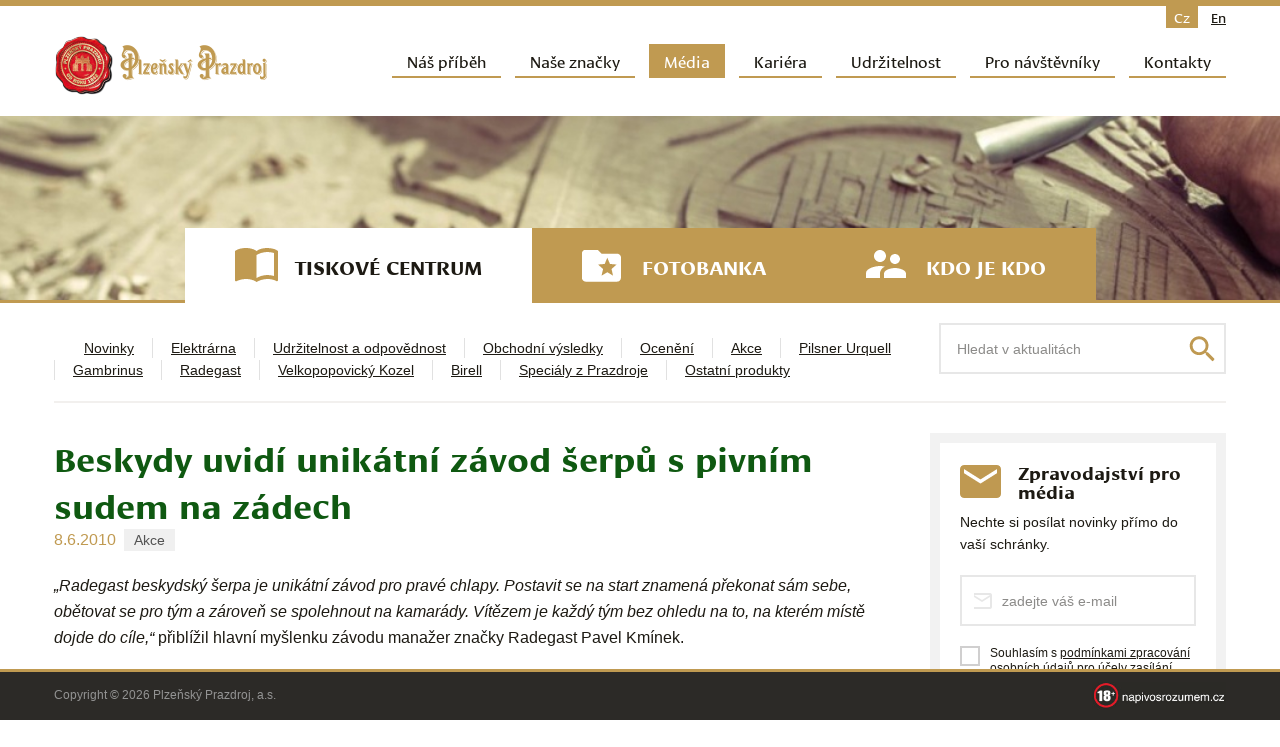

--- FILE ---
content_type: text/html; charset=UTF-8
request_url: https://www.prazdroj.cz/815-beskydy-uvidi-unikatni-zavod-serpu-s-pivnim-sudem-na-zadech
body_size: 12292
content:
<!DOCTYPE html>
<html lang="cs-CZ" >
<head>
<meta charset="UTF-8" />
<meta name="viewport" content="width=device-width,initial-scale=1" />
<link rel="profile" href="http://gmpg.org/xfn/11" />
<link rel="pingback" href="https://www.prazdroj.cz/xmlrpc.php" />
<script src="https://www.prazdroj.cz/cospospohzeg/themes/prazdroj/js/modernizr.custom.50132.js"></script>
<meta name='robots' content='index, follow, max-image-preview:large, max-snippet:-1, max-video-preview:-1' />
	<style>img:is([sizes="auto" i], [sizes^="auto," i]) { contain-intrinsic-size: 3000px 1500px }</style>
	<link rel="alternate" hreflang="cs-cz" href="https://www.prazdroj.cz/815-beskydy-uvidi-unikatni-zavod-serpu-s-pivnim-sudem-na-zadech" />
<link rel="alternate" hreflang="en-us" href="https://www.prazdroj.cz/en/815-beskydy-will-see-a-unique-competition-between-carriers-carrying-a-barrel-of-beer-on-their-back" />

	<!-- This site is optimized with the Yoast SEO plugin v26.3 - https://yoast.com/wordpress/plugins/seo/ -->
	<title>Beskydy uvidí unikátní závod šerpů s pivním sudem na zádech | Prazdroj</title>
	<link rel="canonical" href="https://www.prazdroj.cz/815-beskydy-uvidi-unikatni-zavod-serpu-s-pivnim-sudem-na-zadech" />
	<meta property="og:locale" content="cs_CZ" />
	<meta property="og:type" content="article" />
	<meta property="og:title" content="Beskydy uvidí unikátní závod šerpů s pivním sudem na zádech | Prazdroj" />
	<meta property="og:description" content="Do boje s nejvyšším vrcholem Beskyd a 65kilovým nákladem se pustí v rámci závodu Radegast Beskydský šerpa čtyřicet čtyřčlenných týmů. Jejich úkolem bude dopravit na Lysou horu co nejrychleji sud s pivem Radegast na tradičním dřevěném šerpovském nosiči. Unikátní závod se uskuteční v rámci Adrenalin Cupu v Ostravici v sobotu 26. června a jeho patronem je známý horolezec Leopold Sulovský, první Čech, který pokořil nejvyšší horu světa Mount Everest." />
	<meta property="og:url" content="https://www.prazdroj.cz/815-beskydy-uvidi-unikatni-zavod-serpu-s-pivnim-sudem-na-zadech" />
	<meta property="og:site_name" content="Prazdroj" />
	<meta property="article:published_time" content="2010-06-07T22:00:00+00:00" />
	<meta property="article:modified_time" content="2022-05-29T13:21:44+00:00" />
	<meta property="og:image" content="https://www.prazdroj.cz/cospospohzeg/uploads/2016/05/FB-share.png" />
	<meta property="og:image:width" content="600" />
	<meta property="og:image:height" content="600" />
	<meta property="og:image:type" content="image/png" />
	<meta name="author" content="Tomáš Matonoha" />
	<meta name="twitter:card" content="summary_large_image" />
	<meta name="twitter:label1" content="Napsal(a)" />
	<meta name="twitter:data1" content="Tomáš Matonoha" />
	<meta name="twitter:label2" content="Odhadovaná doba čtení" />
	<meta name="twitter:data2" content="2 minuty" />
	<script type="application/ld+json" class="yoast-schema-graph">{"@context":"https://schema.org","@graph":[{"@type":"WebPage","@id":"https://www.prazdroj.cz/815-beskydy-uvidi-unikatni-zavod-serpu-s-pivnim-sudem-na-zadech","url":"https://www.prazdroj.cz/815-beskydy-uvidi-unikatni-zavod-serpu-s-pivnim-sudem-na-zadech","name":"Beskydy uvidí unikátní závod šerpů s pivním sudem na zádech | Prazdroj","isPartOf":{"@id":"https://www.prazdroj.cz/#website"},"datePublished":"2010-06-07T22:00:00+00:00","dateModified":"2022-05-29T13:21:44+00:00","author":{"@id":"https://www.prazdroj.cz/#/schema/person/a1496f158abe2019d6a1d16a9585fac1"},"breadcrumb":{"@id":"https://www.prazdroj.cz/815-beskydy-uvidi-unikatni-zavod-serpu-s-pivnim-sudem-na-zadech#breadcrumb"},"inLanguage":"cs","potentialAction":[{"@type":"ReadAction","target":["https://www.prazdroj.cz/815-beskydy-uvidi-unikatni-zavod-serpu-s-pivnim-sudem-na-zadech"]}]},{"@type":"BreadcrumbList","@id":"https://www.prazdroj.cz/815-beskydy-uvidi-unikatni-zavod-serpu-s-pivnim-sudem-na-zadech#breadcrumb","itemListElement":[{"@type":"ListItem","position":1,"name":"Domů","item":"https://www.prazdroj.cz/"},{"@type":"ListItem","position":2,"name":"Beskydy uvidí unikátní závod šerpů s pivním sudem na zádech"}]},{"@type":"WebSite","@id":"https://www.prazdroj.cz/#website","url":"https://www.prazdroj.cz/","name":"Prazdroj","description":"","potentialAction":[{"@type":"SearchAction","target":{"@type":"EntryPoint","urlTemplate":"https://www.prazdroj.cz/?s={search_term_string}"},"query-input":{"@type":"PropertyValueSpecification","valueRequired":true,"valueName":"search_term_string"}}],"inLanguage":"cs"},{"@type":"Person","@id":"https://www.prazdroj.cz/#/schema/person/a1496f158abe2019d6a1d16a9585fac1","name":"Tomáš Matonoha","image":{"@type":"ImageObject","inLanguage":"cs","@id":"https://www.prazdroj.cz/#/schema/person/image/","url":"https://secure.gravatar.com/avatar/e251d6862b08277362bf0c1f11c158e3d57143e67023c95da0eee4b416ef43fd?s=96&d=mm&r=g","contentUrl":"https://secure.gravatar.com/avatar/e251d6862b08277362bf0c1f11c158e3d57143e67023c95da0eee4b416ef43fd?s=96&d=mm&r=g","caption":"Tomáš Matonoha"},"sameAs":["http://www.matosoft.cz"],"url":"https://www.prazdroj.cz/author/matosoft"}]}</script>
	<!-- / Yoast SEO plugin. -->


<link rel='stylesheet' id='wp-block-library-css' href='https://www.prazdroj.cz/wp-includes/css/dist/block-library/style.min.css?ver=6.7.4' type='text/css' media='all' />
<style id='classic-theme-styles-inline-css' type='text/css'>
/*! This file is auto-generated */
.wp-block-button__link{color:#fff;background-color:#32373c;border-radius:9999px;box-shadow:none;text-decoration:none;padding:calc(.667em + 2px) calc(1.333em + 2px);font-size:1.125em}.wp-block-file__button{background:#32373c;color:#fff;text-decoration:none}
</style>
<style id='global-styles-inline-css' type='text/css'>
:root{--wp--preset--aspect-ratio--square: 1;--wp--preset--aspect-ratio--4-3: 4/3;--wp--preset--aspect-ratio--3-4: 3/4;--wp--preset--aspect-ratio--3-2: 3/2;--wp--preset--aspect-ratio--2-3: 2/3;--wp--preset--aspect-ratio--16-9: 16/9;--wp--preset--aspect-ratio--9-16: 9/16;--wp--preset--color--black: #000000;--wp--preset--color--cyan-bluish-gray: #abb8c3;--wp--preset--color--white: #ffffff;--wp--preset--color--pale-pink: #f78da7;--wp--preset--color--vivid-red: #cf2e2e;--wp--preset--color--luminous-vivid-orange: #ff6900;--wp--preset--color--luminous-vivid-amber: #fcb900;--wp--preset--color--light-green-cyan: #7bdcb5;--wp--preset--color--vivid-green-cyan: #00d084;--wp--preset--color--pale-cyan-blue: #8ed1fc;--wp--preset--color--vivid-cyan-blue: #0693e3;--wp--preset--color--vivid-purple: #9b51e0;--wp--preset--gradient--vivid-cyan-blue-to-vivid-purple: linear-gradient(135deg,rgba(6,147,227,1) 0%,rgb(155,81,224) 100%);--wp--preset--gradient--light-green-cyan-to-vivid-green-cyan: linear-gradient(135deg,rgb(122,220,180) 0%,rgb(0,208,130) 100%);--wp--preset--gradient--luminous-vivid-amber-to-luminous-vivid-orange: linear-gradient(135deg,rgba(252,185,0,1) 0%,rgba(255,105,0,1) 100%);--wp--preset--gradient--luminous-vivid-orange-to-vivid-red: linear-gradient(135deg,rgba(255,105,0,1) 0%,rgb(207,46,46) 100%);--wp--preset--gradient--very-light-gray-to-cyan-bluish-gray: linear-gradient(135deg,rgb(238,238,238) 0%,rgb(169,184,195) 100%);--wp--preset--gradient--cool-to-warm-spectrum: linear-gradient(135deg,rgb(74,234,220) 0%,rgb(151,120,209) 20%,rgb(207,42,186) 40%,rgb(238,44,130) 60%,rgb(251,105,98) 80%,rgb(254,248,76) 100%);--wp--preset--gradient--blush-light-purple: linear-gradient(135deg,rgb(255,206,236) 0%,rgb(152,150,240) 100%);--wp--preset--gradient--blush-bordeaux: linear-gradient(135deg,rgb(254,205,165) 0%,rgb(254,45,45) 50%,rgb(107,0,62) 100%);--wp--preset--gradient--luminous-dusk: linear-gradient(135deg,rgb(255,203,112) 0%,rgb(199,81,192) 50%,rgb(65,88,208) 100%);--wp--preset--gradient--pale-ocean: linear-gradient(135deg,rgb(255,245,203) 0%,rgb(182,227,212) 50%,rgb(51,167,181) 100%);--wp--preset--gradient--electric-grass: linear-gradient(135deg,rgb(202,248,128) 0%,rgb(113,206,126) 100%);--wp--preset--gradient--midnight: linear-gradient(135deg,rgb(2,3,129) 0%,rgb(40,116,252) 100%);--wp--preset--font-size--small: 13px;--wp--preset--font-size--medium: 20px;--wp--preset--font-size--large: 36px;--wp--preset--font-size--x-large: 42px;--wp--preset--spacing--20: 0.44rem;--wp--preset--spacing--30: 0.67rem;--wp--preset--spacing--40: 1rem;--wp--preset--spacing--50: 1.5rem;--wp--preset--spacing--60: 2.25rem;--wp--preset--spacing--70: 3.38rem;--wp--preset--spacing--80: 5.06rem;--wp--preset--shadow--natural: 6px 6px 9px rgba(0, 0, 0, 0.2);--wp--preset--shadow--deep: 12px 12px 50px rgba(0, 0, 0, 0.4);--wp--preset--shadow--sharp: 6px 6px 0px rgba(0, 0, 0, 0.2);--wp--preset--shadow--outlined: 6px 6px 0px -3px rgba(255, 255, 255, 1), 6px 6px rgba(0, 0, 0, 1);--wp--preset--shadow--crisp: 6px 6px 0px rgba(0, 0, 0, 1);}:where(.is-layout-flex){gap: 0.5em;}:where(.is-layout-grid){gap: 0.5em;}body .is-layout-flex{display: flex;}.is-layout-flex{flex-wrap: wrap;align-items: center;}.is-layout-flex > :is(*, div){margin: 0;}body .is-layout-grid{display: grid;}.is-layout-grid > :is(*, div){margin: 0;}:where(.wp-block-columns.is-layout-flex){gap: 2em;}:where(.wp-block-columns.is-layout-grid){gap: 2em;}:where(.wp-block-post-template.is-layout-flex){gap: 1.25em;}:where(.wp-block-post-template.is-layout-grid){gap: 1.25em;}.has-black-color{color: var(--wp--preset--color--black) !important;}.has-cyan-bluish-gray-color{color: var(--wp--preset--color--cyan-bluish-gray) !important;}.has-white-color{color: var(--wp--preset--color--white) !important;}.has-pale-pink-color{color: var(--wp--preset--color--pale-pink) !important;}.has-vivid-red-color{color: var(--wp--preset--color--vivid-red) !important;}.has-luminous-vivid-orange-color{color: var(--wp--preset--color--luminous-vivid-orange) !important;}.has-luminous-vivid-amber-color{color: var(--wp--preset--color--luminous-vivid-amber) !important;}.has-light-green-cyan-color{color: var(--wp--preset--color--light-green-cyan) !important;}.has-vivid-green-cyan-color{color: var(--wp--preset--color--vivid-green-cyan) !important;}.has-pale-cyan-blue-color{color: var(--wp--preset--color--pale-cyan-blue) !important;}.has-vivid-cyan-blue-color{color: var(--wp--preset--color--vivid-cyan-blue) !important;}.has-vivid-purple-color{color: var(--wp--preset--color--vivid-purple) !important;}.has-black-background-color{background-color: var(--wp--preset--color--black) !important;}.has-cyan-bluish-gray-background-color{background-color: var(--wp--preset--color--cyan-bluish-gray) !important;}.has-white-background-color{background-color: var(--wp--preset--color--white) !important;}.has-pale-pink-background-color{background-color: var(--wp--preset--color--pale-pink) !important;}.has-vivid-red-background-color{background-color: var(--wp--preset--color--vivid-red) !important;}.has-luminous-vivid-orange-background-color{background-color: var(--wp--preset--color--luminous-vivid-orange) !important;}.has-luminous-vivid-amber-background-color{background-color: var(--wp--preset--color--luminous-vivid-amber) !important;}.has-light-green-cyan-background-color{background-color: var(--wp--preset--color--light-green-cyan) !important;}.has-vivid-green-cyan-background-color{background-color: var(--wp--preset--color--vivid-green-cyan) !important;}.has-pale-cyan-blue-background-color{background-color: var(--wp--preset--color--pale-cyan-blue) !important;}.has-vivid-cyan-blue-background-color{background-color: var(--wp--preset--color--vivid-cyan-blue) !important;}.has-vivid-purple-background-color{background-color: var(--wp--preset--color--vivid-purple) !important;}.has-black-border-color{border-color: var(--wp--preset--color--black) !important;}.has-cyan-bluish-gray-border-color{border-color: var(--wp--preset--color--cyan-bluish-gray) !important;}.has-white-border-color{border-color: var(--wp--preset--color--white) !important;}.has-pale-pink-border-color{border-color: var(--wp--preset--color--pale-pink) !important;}.has-vivid-red-border-color{border-color: var(--wp--preset--color--vivid-red) !important;}.has-luminous-vivid-orange-border-color{border-color: var(--wp--preset--color--luminous-vivid-orange) !important;}.has-luminous-vivid-amber-border-color{border-color: var(--wp--preset--color--luminous-vivid-amber) !important;}.has-light-green-cyan-border-color{border-color: var(--wp--preset--color--light-green-cyan) !important;}.has-vivid-green-cyan-border-color{border-color: var(--wp--preset--color--vivid-green-cyan) !important;}.has-pale-cyan-blue-border-color{border-color: var(--wp--preset--color--pale-cyan-blue) !important;}.has-vivid-cyan-blue-border-color{border-color: var(--wp--preset--color--vivid-cyan-blue) !important;}.has-vivid-purple-border-color{border-color: var(--wp--preset--color--vivid-purple) !important;}.has-vivid-cyan-blue-to-vivid-purple-gradient-background{background: var(--wp--preset--gradient--vivid-cyan-blue-to-vivid-purple) !important;}.has-light-green-cyan-to-vivid-green-cyan-gradient-background{background: var(--wp--preset--gradient--light-green-cyan-to-vivid-green-cyan) !important;}.has-luminous-vivid-amber-to-luminous-vivid-orange-gradient-background{background: var(--wp--preset--gradient--luminous-vivid-amber-to-luminous-vivid-orange) !important;}.has-luminous-vivid-orange-to-vivid-red-gradient-background{background: var(--wp--preset--gradient--luminous-vivid-orange-to-vivid-red) !important;}.has-very-light-gray-to-cyan-bluish-gray-gradient-background{background: var(--wp--preset--gradient--very-light-gray-to-cyan-bluish-gray) !important;}.has-cool-to-warm-spectrum-gradient-background{background: var(--wp--preset--gradient--cool-to-warm-spectrum) !important;}.has-blush-light-purple-gradient-background{background: var(--wp--preset--gradient--blush-light-purple) !important;}.has-blush-bordeaux-gradient-background{background: var(--wp--preset--gradient--blush-bordeaux) !important;}.has-luminous-dusk-gradient-background{background: var(--wp--preset--gradient--luminous-dusk) !important;}.has-pale-ocean-gradient-background{background: var(--wp--preset--gradient--pale-ocean) !important;}.has-electric-grass-gradient-background{background: var(--wp--preset--gradient--electric-grass) !important;}.has-midnight-gradient-background{background: var(--wp--preset--gradient--midnight) !important;}.has-small-font-size{font-size: var(--wp--preset--font-size--small) !important;}.has-medium-font-size{font-size: var(--wp--preset--font-size--medium) !important;}.has-large-font-size{font-size: var(--wp--preset--font-size--large) !important;}.has-x-large-font-size{font-size: var(--wp--preset--font-size--x-large) !important;}
:where(.wp-block-post-template.is-layout-flex){gap: 1.25em;}:where(.wp-block-post-template.is-layout-grid){gap: 1.25em;}
:where(.wp-block-columns.is-layout-flex){gap: 2em;}:where(.wp-block-columns.is-layout-grid){gap: 2em;}
:root :where(.wp-block-pullquote){font-size: 1.5em;line-height: 1.6;}
</style>
<link rel='stylesheet' id='contact-form-7-css' href='https://www.prazdroj.cz/cospospohzeg/plugins/contact-form-7/includes/css/styles.css?ver=6.1.3' type='text/css' media='all' />
<link rel='stylesheet' id='eeb-css-frontend-css' href='https://www.prazdroj.cz/cospospohzeg/plugins/email-encoder-bundle/core/includes/assets/css/style.css?ver=251105-92838' type='text/css' media='all' />
<link rel='stylesheet' id='responsive-lightbox-nivo-css' href='https://www.prazdroj.cz/cospospohzeg/plugins/responsive-lightbox/assets/nivo/nivo-lightbox.min.css?ver=1.3.1' type='text/css' media='all' />
<link rel='stylesheet' id='responsive-lightbox-nivo-default-css' href='https://www.prazdroj.cz/cospospohzeg/plugins/responsive-lightbox/assets/nivo/themes/default/default.css?ver=1.3.1' type='text/css' media='all' />
<link rel='stylesheet' id='css-swiper-css' href='https://www.prazdroj.cz/cospospohzeg/themes/prazdroj/css/swiper.css?ver=1' type='text/css' media='all' />
<link rel='stylesheet' id='prazdroj-style-css' href='https://www.prazdroj.cz/cospospohzeg/themes/prazdroj/dist/style.css?ver=1.30.0' type='text/css' media='all' />
<script type="text/javascript" src="https://www.prazdroj.cz/wp-includes/js/jquery/jquery.min.js?ver=3.7.1" id="jquery-core-js"></script>
<script type="text/javascript" src="https://www.prazdroj.cz/wp-includes/js/jquery/jquery-migrate.min.js?ver=3.4.1" id="jquery-migrate-js"></script>
<script type="text/javascript" src="https://www.prazdroj.cz/cospospohzeg/plugins/email-encoder-bundle/core/includes/assets/js/custom.js?ver=251105-92838" id="eeb-js-frontend-js"></script>
<script type="text/javascript" src="https://www.prazdroj.cz/cospospohzeg/plugins/responsive-lightbox/assets/infinitescroll/infinite-scroll.pkgd.min.js?ver=4.0.1" id="responsive-lightbox-infinite-scroll-js"></script>
<script type="text/javascript" src="https://www.prazdroj.cz/cospospohzeg/themes/prazdroj/img/svg-out/grunticon.loader.js" id="grunticon-js"></script>
<link rel="https://api.w.org/" href="https://www.prazdroj.cz/wp-json/" /><link rel="alternate" title="JSON" type="application/json" href="https://www.prazdroj.cz/wp-json/wp/v2/posts/16726" /><link rel="EditURI" type="application/rsd+xml" title="RSD" href="https://www.prazdroj.cz/xmlrpc.php?rsd" />
<meta name="generator" content="WordPress 6.7.4" />
<link rel='shortlink' href='https://www.prazdroj.cz/?p=16726' />
<link rel="alternate" title="oEmbed (JSON)" type="application/json+oembed" href="https://www.prazdroj.cz/wp-json/oembed/1.0/embed?url=https%3A%2F%2Fwww.prazdroj.cz%2F815-beskydy-uvidi-unikatni-zavod-serpu-s-pivnim-sudem-na-zadech" />
<link rel="alternate" title="oEmbed (XML)" type="text/xml+oembed" href="https://www.prazdroj.cz/wp-json/oembed/1.0/embed?url=https%3A%2F%2Fwww.prazdroj.cz%2F815-beskydy-uvidi-unikatni-zavod-serpu-s-pivnim-sudem-na-zadech&#038;format=xml" />
<meta name="generator" content="WPML ver:4.2.5 stt:9,1;" />
<script>
  (function(i,s,o,g,r,a,m){i['GoogleAnalyticsObject']=r;i[r]=i[r]||function(){
  (i[r].q=i[r].q||[]).push(arguments)},i[r].l=1*new Date();a=s.createElement(o),
  m=s.getElementsByTagName(o)[0];a.async=1;a.src=g;m.parentNode.insertBefore(a,m)
  })(window,document,'script','https://www.google-analytics.com/analytics.js','ga');

  ga('create', 'UA-6464076-1', 'auto');
  ga('send', 'pageview');

</script>
<script>
!function(f,b,e,v,n,t,s)
{if(f.fbq)return;n=f.fbq=function(){n.callMethod?
n.callMethod.apply(n,arguments):n.queue.push(arguments)};
if(!f._fbq)f._fbq=n;n.push=n;n.loaded=!0;n.version='2.0';
n.queue=[];t=b.createElement(e);t.async=!0;
t.src=v;s=b.getElementsByTagName(e)[0];
s.parentNode.insertBefore(t,s)}(window,document,'script',
'https://connect.facebook.net/en_US/fbevents.js');
 fbq('init', '1273094189474917'); 
fbq('track', 'PageView');
</script>
<noscript>
 <img height="1" width="1" 
src="https://www.facebook.com/tr?id=1273094189474917&ev=PageView
&noscript=1"/>
</noscript>
<script>
	grunticon(["https://www.prazdroj.cz/cospospohzeg/themes/prazdroj/img/svg-out/icons.data.svg.css", "https://www.prazdroj.cz/cospospohzeg/themes/prazdroj/img/svg-out/icons.data.png.css", "https://www.prazdroj.cz/cospospohzeg/themes/prazdroj/img/svg-out/icons.fallback.css"], grunticon.svgLoadedCallback);
</script>

	<script>
		WebFontConfig = {
			typekit: { id: 'rzs6kiv' },
			google: {
				families: [ 'Roboto:300,300italic,400,400italic,500,500italic,700,700italic,900,900italic:latin,latin-ext' ]
			},
			active: function() {
				document.cookie ='wfont=1; expires='+(new Date(new Date().getTime() + 86400000)).toGMTString()+'; path=/'
			}
		};
	</script>
	<link rel="prefetch" href="https://fonts.googleapis.com/css?family=Roboto" />

<script>
	(function(d) {
		var wf = d.createElement('script'), s = d.scripts[0];
		wf.src = 'https://ajax.googleapis.com/ajax/libs/webfont/1.6.16/webfont.js';
		s.parentNode.insertBefore(wf, s);
	})(document);
</script>

<link rel="apple-touch-icon" sizes="57x57" href="https://www.prazdroj.cz/cospospohzeg/themes/prazdroj/favicons/apple-touch-icon-57x57.png">
<link rel="apple-touch-icon" sizes="60x60" href="https://www.prazdroj.cz/cospospohzeg/themes/prazdroj/favicons/apple-touch-icon-60x60.png">
<link rel="apple-touch-icon" sizes="72x72" href="https://www.prazdroj.cz/cospospohzeg/themes/prazdroj/favicons/apple-touch-icon-72x72.png">
<link rel="apple-touch-icon" sizes="76x76" href="https://www.prazdroj.cz/cospospohzeg/themes/prazdroj/favicons/apple-touch-icon-76x76.png">
<link rel="apple-touch-icon" sizes="114x114" href="https://www.prazdroj.cz/cospospohzeg/themes/prazdroj/favicons/apple-touch-icon-114x114.png">
<link rel="apple-touch-icon" sizes="120x120" href="https://www.prazdroj.cz/cospospohzeg/themes/prazdroj/favicons/apple-touch-icon-120x120.png">
<link rel="apple-touch-icon" sizes="144x144" href="https://www.prazdroj.cz/cospospohzeg/themes/prazdroj/favicons/apple-touch-icon-144x144.png">
<link rel="apple-touch-icon" sizes="152x152" href="https://www.prazdroj.cz/cospospohzeg/themes/prazdroj/favicons/apple-touch-icon-152x152.png">
<link rel="apple-touch-icon" sizes="180x180" href="https://www.prazdroj.cz/cospospohzeg/themes/prazdroj/favicons/apple-touch-icon-180x180.png">
<link rel="icon" type="image/png" href="https://www.prazdroj.cz/cospospohzeg/themes/prazdroj/favicons/favicon-32x32.png" sizes="32x32">
<link rel="icon" type="image/png" href="https://www.prazdroj.cz/cospospohzeg/themes/prazdroj/favicons/android-chrome-192x192.png" sizes="192x192">
<link rel="icon" type="image/png" href="https://www.prazdroj.cz/cospospohzeg/themes/prazdroj/favicons/favicon-96x96.png" sizes="96x96">
<link rel="icon" type="image/png" href="https://www.prazdroj.cz/cospospohzeg/themes/prazdroj/favicons/favicon-16x16.png" sizes="16x16">
<link rel="manifest" href="https://www.prazdroj.cz/cospospohzeg/themes/prazdroj/favicons/manifest.json">
<link rel="mask-icon" href="https://www.prazdroj.cz/cospospohzeg/themes/prazdroj/favicons/safari-pinned-tab.svg" color="#5bbad5">
<link rel="shortcut icon" href="https://www.prazdroj.cz/cospospohzeg/themes/prazdroj/favicons/favicon.ico">
<meta name="msapplication-TileColor" content="#da532c">
<meta name="msapplication-TileImage" content="https://www.prazdroj.cz/cospospohzeg/themes/prazdroj/favicons/mstile-144x144.png">
<meta name="msapplication-config" content="https://www.prazdroj.cz/cospospohzeg/themes/prazdroj/favicons/browserconfig.xml">
<meta name="theme-color" content="#ffffff">

	<!-- Facebook Pixel Code -->
  <script>
    !function(f,b,e,v,n,t,s){if(f.fbq)return;n=f.fbq=function(){n.callMethod?
        n.callMethod.apply(n,arguments):n.queue.push(arguments)};if(!f._fbq)f._fbq=n;
        n.push=n;n.loaded=!0;n.version='2.0';n.queue=[];t=b.createElement(e);t.async=!0;
        t.src=v;s=b.getElementsByTagName(e)[0];s.parentNode.insertBefore(t,s)}(window,
        document,'script','https://connect.facebook.net/en_US/fbevents.js');

    fbq('init', '862856180409276', {}, {
      dataProcessingOptions: ['LDU']
    });
    fbq('track', "PageView");
  </script>
  <noscript><img height="1" width="1" style="display:none"
                 src="https://www.facebook.com/tr?id=862856180409276&ev=PageView&noscript=1"
      /></noscript>
	<!-- End Facebook Pixel Code -->

<!-- Google Tag Manager -->
<script>(function(w,d,s,l,i){w[l]=w[l]||[];w[l].push({'gtm.start':
new Date().getTime(),event:'gtm.js'});var f=d.getElementsByTagName(s)[0],
j=d.createElement(s),dl=l!='dataLayer'?'&l='+l:'';j.async=true;j.src=
'https://www.googletagmanager.com/gtm.js?id='+i+dl;f.parentNode.insertBefore(j, f);
})(window,document,'script','dataLayer','GTM-PLJTMTQT');</script>
<!-- End Google Tag Manager -->
  <script>
    window.dataLayer = window.dataLayer || [];
    window.dataLayer.push({
      'anonymizeIp': true
    });
  </script>
  </head>

<body class="wp-singular post-template-default single single-post postid-16726 single-format-standard wp-theme-prazdroj language-cs">
  
<!-- Google Tag Manager (noscript) -->
<noscript><iframe src="https://www.googletagmanager.com/ns.html?id=GTM-PLJTMTQT"
height="0" width="0" style="display:none;visibility:hidden"></iframe></noscript>
<!-- End Google Tag Manager (noscript) -->

<div class="page-content js-page-content icon-logo-lines">

	
	<header class="header cf js-header" role="banner">
		<div class="container container--header">

			<a class="header__logo" href="https://www.prazdroj.cz/" title="Prazdroj" rel="home">
									<img class="header-logo__image" src="https://www.prazdroj.cz/cospospohzeg/themes/prazdroj/img/logo-sm.png?bf6476bc" srcset="https://www.prazdroj.cz/cospospohzeg/themes/prazdroj/img/logo-sm.png?bf6476bc, https://www.prazdroj.cz/cospospohzeg/themes/prazdroj/img/logo-sm@2x.png?0ea6aa8a 2x" alt="Prazdroj" width="212" height="59" />
							</a>

								<div class="language-switcher cf js-language-switcher">
						<span class="language-switcher__item language-switcher__item--active">cz</span><a href="https://www.prazdroj.cz/en/815-beskydy-will-see-a-unique-competition-between-carriers-carrying-a-barrel-of-beer-on-their-back" class="language-switcher__item">en</a>					</div><!-- /.language-switcher -->
					
			<nav class="navigation js-navigation cf" role="navigation">

				<h3 class="assistive-text">Hlavní navigační menu</h3>
								<div class="skip-link"><a class="assistive-text" href="#content" title="Přejít k hlavnímu obsahu webu">Přejít k hlavnímu obsahu webu</a></div>

				<a href="#" class="navigation-link-mobile js-navigation-link-mobile">
					<span></span>
					<span></span>
					<span></span>
					<span></span>
				</a>

				<ul id="menu-hlavni-menu" class="navigation__menu navigation__menu--no-js js-navigation-menu cf"><li id="menu-item-25" class="menu-item menu-item-type-post_type menu-item-object-page menu-item-has-children menu-item-25"><a href="https://www.prazdroj.cz/nas-pribeh">Náš příběh</a>
<ul class="sub-menu">
	<li id="menu-item-34" class="menu-item menu-item-type-post_type menu-item-object-page menu-item-34"><a href="https://www.prazdroj.cz/nas-pribeh/historie">Historie</a></li>
	<li id="menu-item-33" class="menu-item menu-item-type-post_type menu-item-object-page menu-item-33"><a href="https://www.prazdroj.cz/nas-pribeh/ceske-pivo">České pivo</a></li>
	<li id="menu-item-35" class="menu-item menu-item-type-post_type menu-item-object-page menu-item-35"><a href="https://www.prazdroj.cz/nas-pribeh/dulezite-listiny">Důležité listiny</a></li>
	<li id="menu-item-32" class="menu-item menu-item-type-post_type menu-item-object-page menu-item-32"><a href="https://www.prazdroj.cz/nas-pribeh/archiv">Archiv</a></li>
</ul>
</li>
<li id="menu-item-26" class="menu-item--brands menu-item menu-item-type-post_type menu-item-object-page menu-item-has-children menu-item-26"><a href="https://www.prazdroj.cz/nase-znacky">Naše značky</a>
<ul class="sub-menu">
	<li id="menu-item-176413" class="menu-item menu-item-type-post_type menu-item-object-page menu-item-176413"><a href="https://www.prazdroj.cz/nase-znacky/hvezda-sladku">Hvězda sládků</a></li>
</ul>
</li>
<li id="menu-item-27" class="menu-item--media menu-item menu-item-type-post_type menu-item-object-page menu-item-27"><a href="https://www.prazdroj.cz/media">Média</a></li>
<li id="menu-item-153320" class="menu-item menu-item-type-post_type menu-item-object-page menu-item-has-children menu-item-153320"><a href="https://www.prazdroj.cz/kariera">Kariéra</a>
<ul class="sub-menu">
	<li id="menu-item-153323" class="menu-item menu-item-type-post_type menu-item-object-page menu-item-153323"><a href="https://www.prazdroj.cz/kariera/studenti-a-absolventi">Studenti a&nbsp;absolventi</a></li>
	<li id="menu-item-153326" class="menu-item menu-item-type-post_type menu-item-object-page menu-item-153326"><a href="https://www.prazdroj.cz/kariera/management">Management</a></li>
	<li id="menu-item-153329" class="menu-item menu-item-type-post_type menu-item-object-page menu-item-153329"><a href="https://www.prazdroj.cz/kariera/specialiste">Specialisté</a></li>
	<li id="menu-item-153332" class="menu-item menu-item-type-post_type menu-item-object-page menu-item-153332"><a href="https://www.prazdroj.cz/kariera/vyroba-a-servis">Výroba a&nbsp;servis</a></li>
	<li id="menu-item-153335" class="menu-item menu-item-type-post_type menu-item-object-page menu-item-153335"><a href="https://www.prazdroj.cz/kariera/zivotopis">Vytvoř si jednoduchý životopis</a></li>
</ul>
</li>
<li id="menu-item-150929" class="menu-item menu-item-type-custom menu-item-object-custom menu-item-has-children menu-item-150929"><a href="https://udrzitelnost.prazdroj.cz/">Udržitelnost</a>
<ul class="sub-menu">
	<li id="menu-item-150932" class="menu-item menu-item-type-custom menu-item-object-custom menu-item-150932"><a href="https://udrzitelnost.prazdroj.cz/novinky/">Novinky</a></li>
	<li id="menu-item-150938" class="menu-item menu-item-type-custom menu-item-object-custom menu-item-150938"><a href="https://udrzitelnost.prazdroj.cz/zprava-o-udrzitelnosti/">Zpráva o&nbsp;udržitelnosti</a></li>
	<li id="menu-item-150941" class="menu-item menu-item-type-custom menu-item-object-custom menu-item-150941"><a href="https://www.prazdroj.cz/odpovednost/podpora-komunit">Fond Plzeňského Prazdroje</a></li>
	<li id="menu-item-150944" class="menu-item menu-item-type-custom menu-item-object-custom menu-item-150944"><a href="https://udrzitelnost.prazdroj.cz/nase-zavazky/">Naše závazky</a></li>
</ul>
</li>
<li id="menu-item-30" class="menu-item menu-item-type-post_type menu-item-object-page menu-item-30"><a href="https://www.prazdroj.cz/pro-navstevniky">Pro návštěvníky</a></li>
<li id="menu-item-31" class="menu-item menu-item-type-post_type menu-item-object-page menu-item-has-children menu-item-31"><a href="https://www.prazdroj.cz/kontakty">Kontakty</a>
<ul class="sub-menu">
	<li id="menu-item-159149" class="menu-item menu-item-type-post_type menu-item-object-page menu-item-159149"><a href="https://www.prazdroj.cz/export">Export</a></li>
</ul>
</li>
</ul>
			</nav><!-- /.navigation -->

		</div><!-- /.container -->

	</header><!-- /.header -->

	<div class="main cf">

<main id="content" role="main">

	
<div class="header-w-menu js-header-w-menu">
	<div class="container container--header-w-menu">
		<ul id="menu-media" class="media-menu cf"><li id="menu-item-350" class="menu-item--press-center icon-book menu-item menu-item-type-post_type menu-item-object-page menu-item-350"><a href="https://www.prazdroj.cz/media"><span class="wrapper">Tiskové centrum<span class="icon" data-grunticon-embed></span></span></a></li>
<li id="menu-item-351" class="menu-item--stock icon-folder menu-item menu-item-type-post_type menu-item-object-page menu-item-351"><a href="https://www.prazdroj.cz/media/fotobanka"><span class="wrapper">Fotobanka<span class="icon" data-grunticon-embed></span></span></a></li>
<li id="menu-item-137428" class="menu-item--people icon-people menu-item menu-item-type-taxonomy menu-item-object-album_category menu-item-137428"><a href="https://www.prazdroj.cz/album-kategorie/kdo-je-kdo"><span class="wrapper">Kdo je kdo<span class="icon" data-grunticon-embed></span></span></a></li>
</ul>	</div><!-- /.container -->
</div><!-- /.header-w-menu -->

	<script>
		var $banner = jQuery('.js-header-w-menu');
		var bannerImages = new Array();
		bannerImages['orig'] = 'https://www.prazdroj.cz/cospospohzeg/uploads/2016/03/media-header-bg.jpg';
		bannerImages['large'] = 'https://www.prazdroj.cz/cospospohzeg/uploads/2016/03/media-header-bg-1024x98.jpg';

		if (window.matchMedia) {
			if (window.matchMedia('(max-width: 1024px)').matches) {
				$banner.css('background-image', 'url("' + bannerImages['large'] + '")');
			} else {
				$banner.css('background-image', 'url("' + bannerImages['orig'] + '")');
			}
		} else {
			$banner.css('background-image', 'url("' + bannerImages['orig'] + '")');
		}
	</script>

	
		<div class="container">

			<div class="press-center-header">
				<ul class="press-center-header-categories cf">

			<li class="press-center-header-categories-item ">
									<a href="https://www.prazdroj.cz/media">Novinky</a>
							</li><!-- /.press-center-header-categories-item -->

							<li class="press-center-header-categories-item ">
											<a href="https://www.prazdroj.cz/kategorie/elektrarna">Elektrárna</a>
									</li><!-- /.press-center-header-categories-item -->
							<li class="press-center-header-categories-item ">
											<a href="https://www.prazdroj.cz/kategorie/udrzitelnost-a-odpovednost">Udržitelnost a odpovědnost</a>
									</li><!-- /.press-center-header-categories-item -->
							<li class="press-center-header-categories-item ">
											<a href="https://www.prazdroj.cz/kategorie/obchodni-vysledky">Obchodní výsledky</a>
									</li><!-- /.press-center-header-categories-item -->
							<li class="press-center-header-categories-item ">
											<a href="https://www.prazdroj.cz/kategorie/oceneni">Ocenění</a>
									</li><!-- /.press-center-header-categories-item -->
							<li class="press-center-header-categories-item ">
											<a href="https://www.prazdroj.cz/kategorie/akce">Akce</a>
									</li><!-- /.press-center-header-categories-item -->
							<li class="press-center-header-categories-item ">
											<a href="https://www.prazdroj.cz/kategorie/pilsner-urquell">Pilsner Urquell</a>
									</li><!-- /.press-center-header-categories-item -->
							<li class="press-center-header-categories-item ">
											<a href="https://www.prazdroj.cz/kategorie/gambrinus">Gambrinus</a>
									</li><!-- /.press-center-header-categories-item -->
							<li class="press-center-header-categories-item ">
											<a href="https://www.prazdroj.cz/kategorie/radegast">Radegast</a>
									</li><!-- /.press-center-header-categories-item -->
							<li class="press-center-header-categories-item ">
											<a href="https://www.prazdroj.cz/kategorie/velkopopovicky-kozel">Velkopopovický Kozel</a>
									</li><!-- /.press-center-header-categories-item -->
							<li class="press-center-header-categories-item ">
											<a href="https://www.prazdroj.cz/kategorie/birell">Birell</a>
									</li><!-- /.press-center-header-categories-item -->
							<li class="press-center-header-categories-item ">
											<a href="https://www.prazdroj.cz/kategorie/specialy-z-prazdroje-2">Speciály z Prazdroje</a>
									</li><!-- /.press-center-header-categories-item -->
							<li class="press-center-header-categories-item ">
											<a href="https://www.prazdroj.cz/kategorie/ostatni-produkty">Ostatní produkty</a>
									</li><!-- /.press-center-header-categories-item -->
			
		</ul><!-- /.press-center-header-categories -->
		<div class="press-center-header-search">
		<form method="get" class="search-form" action="https://www.prazdroj.cz/">
	<label for="search-form-query" class="assistive-text">Hledat</label>
	<input type="search" class="search-form__query" name="s" id="search-form-query" placeholder="Hledat v aktualitách" required />
	<button type="submit" class="search-form__submit icon-magnifier" name="submit">Hledat</button>
</form>	</div><!-- /.press-center-header-search -->
</div><!-- /.press-center-header -->

			<div class="posts-main cf">

				
<article id="post-16726" class="post-single post-16726 post type-post status-publish format-standard hentry category-akce category-radegast">

	<header class="entry-header">

		<h1 class="entry-header__title">Beskydy uvidí unikátní závod šerpů s&nbsp;pivním sudem na zádech</h1>

		<span class="entry-header__date">8.6.2010</span>

							<span class="entry-header__category">Akce</span>
		
	</header><!-- .entry-header -->

	<div class="entry__content cf">

		
		<p><em>„Radegast beskydský šerpa je unikátní závod pro pravé chlapy. Postavit se na start znamená překonat sám sebe, obětovat se pro tým a&nbsp;zároveň se spolehnout na kamarády. Vítězem je každý tým bez ohledu na to, na kterém místě dojde do&nbsp;cíle,“</em> přiblížil hlavní myšlenku závodu <strong>manažer značky Radegast Pavel Kmínek</strong>.</p>
<p>Za tvrdou dřinu se mohou všechny týmy, které spatří v&nbsp;limitu 4 hodin cíl na Lysé hoře, těšit na 100 piv Radegast. Nejrychlejší tým dokonce na 400 piv a&nbsp;speciální pohár. Na start Radegast Beskydského šerpy se postaví 40 týmů. Kvalifikace do&nbsp;závodu probíhá na stránkách <a href="http://www.radegast.cz/" target="_blank" rel="noopener">www.radegast.cz</a>.</p>
<p>Radegast Beskydský šerpa se dočkal, po&nbsp;loňském úspěchu, svého rozšíření, které popsal Pavel Kmínek: <em>„Zájem o&nbsp;start na Radegast Beskydském šerpovi je i&nbsp;letos obrovský. Proto jsme se rozhodli, že v&nbsp;letošním roce uskutečníme ještě dva závody, a&nbsp;to v&nbsp;Olomouci a&nbsp;ve Zlíně.“</em></p>
<p><em><strong>Poznámky pro editory:</strong><br /></em></p>
<ul>
<li><em>V Pivovaru Radegast, který je jedním z&nbsp;nejmodernějších pivovarů v&nbsp;ČR, se vaří pivo od&nbsp;roku 1970. </em></li>
<li><em>Od roku 1999 je pivovar Radegast součástí největší pivovarské skupiny v&nbsp;České republice společnosti Plzeňský Prazdroj, a.s. </em></li>
<li><em>Ročně produkuje přes 2,2 mil hl. piva při&nbsp;cca 270 zaměstnancích.</em></li>
<li><em>Vyrábí pivo typu „klasický český ležák“ a&nbsp;je rovněž výrobcem kvalitního sladu ve vlastní pivovarské sladovně. </em></li>
<li><em>V roce 2008 uvařil pivovar desetimiliardé pivo. </em></li>
<li><em>Pivovar Radegast je součástí Plzeňského Prazdroje, který s&nbsp;celkovým prodejem 10,5 milionu hektolitrů piva v&nbsp;kalendářním roce 2009 a&nbsp;s&nbsp;exportem do&nbsp;více než 50 zemí celého světa patří mezi přední výrobce piva ve středoevropském regionu. Plzeňský Prazdroj je také největším  exportérem českého piva. </em></li>
<li><em>Plzeňský Prazdroj zaměstnává přibližně 2400 zaměstnanců v&nbsp;pivovarech Plzeň, Radegast (Nošovice) a&nbsp;Velké Popovice i&nbsp;ve 13 obchodně distribučních centrech po&nbsp;celé České republice.</em></li>
<li><em>Plzeňský Prazdroj, a. s., je členem společnosti SABMiller plc., jedné z&nbsp;největších světových pivovarnických společností, s&nbsp;pivovarnickými aktivitami či&nbsp;distribucí ve více než 60 zemích světa napříč šesti kontinenty</em></li>
</ul>
<p>Kontakt: <br />Jiří Mareček<br />tiskový mluvčí<br />Tel.: 724&nbsp;617&nbsp;219</p>
<p>Nošovice</p>
		
	</div><!-- .entry__content -->

</article><!-- #post-16726 -->

				<div class="sidebar cf">

	<div class="sidebar-newsletter">

		
		<div class="sidebar-newsletter__title icon-envelope-2">Zpravodajství pro média</div><!-- /.sidebar-newsletter__title -->
		<div class="sidebar-newsletter__desc">Nechte si posílat novinky přímo  do vaší schránky.</div><!-- /.sidebar-newsletter__desc -->

		<form action="https://www.prazdroj.cz/815-beskydy-uvidi-unikatni-zavod-serpu-s-pivnim-sudem-na-zadech" method="post" class="sidebar-newsletter-form">
			<input type="email" name="m" class="sidebar-newsletter-form__input icon-envelope-gray" value="" placeholder="zadejte váš e-mail" required />
			<input type="email" name="email" value="" style="display: none;" />
            <div class="sidebar-newsletter-form__checkbox">
        <label for="newsletter_agree">
          <input type="checkbox" required name="newsletter_agree" id="newsletter_agree">
          <span>
            <span class="checkbox"></span>
            <span class="text">Souhlasím s <a href="/informace-k-odberu-tiskovych-zprav/" target="_blank">podmínkami zpracování osobních údajů</a> pro účely zasílání tiskových zpráv.</span>
          </span>
        </label>
      </div>
            <input type="hidden" name="action" value="newsletter_form" />
			<input type="hidden" name="page_id" value="16726" />
			<button class="btn sidebar-newsletter-form__submit" onClick="ga(&#039;send&#039;, &#039;event&#039;, &#039;Média&#039;, &#039;Odebírat novinky&#039;);"><span>Odebírat novinky</span></button>
		</form><!-- /.sidebar-newsletter-form -->

	</div><!-- /.sidebar-newsletter -->

	<div class="sidebar-contacts cf">
		<div class="sidebar-contacts__title">Kontakt pro média</div><!-- /.sidebar-contacts__title -->

											<div class="sidebar-contact">

										<img class="sidebar-contact__image" src="https://www.prazdroj.cz/cospospohzeg/uploads/2019/11/unnamed-88x88.jpg" alt="" width="88" height="88" />

					<div class="sidebar-contact__title">Zdeněk Kovář</div><!-- /.sidebar-contact__title -->
					<div class="sidebar-contact__position">Tiskový mluvčí</div><!-- /.sidebar-contact__position -->
					<div class="sidebar-contact__tel icon-phone-2">+420 735 189 368</div><!-- /.sidebar-contact__tel -->

					<span id="eeb-825062-246294"></span><script type="text/javascript">(function() {var ml="0r-kZhsCz.pvtaKd_2bni3A%cElef4DmFo",mi="GE7=GA051KLGENGAAO=DJ<QGEF4?KCK39>Q;=1GM0=6=5DBKK19H8GAAGA0HJ=66GENGAA6D?KB=12HQC<=H<@@KO=DJGA0DHQC2KC;KJQ:KGAAGEI4?KCK39>Q;=1GM0=6=5DBKK19H8GE7GAP=GEI",o="";for(var j=0,l=mi.length;j<l;j++) {o+=ml.charAt(mi.charCodeAt(j)-48);}document.getElementById("eeb-825062-246294").innerHTML = decodeURIComponent(o);}());</script><noscript>*protected email*</noscript>
				</div><!-- /.sidebar-contact -->
					
	</div><!-- /.sidebar-contacts -->

	<div class="sidebar-links">

						
		
	</div><!-- /.sidebar-links -->

</div><!-- /.sidebar -->

			</div><!-- /.posts-main -->

		</div><!-- /.container -->

	
</main>


	</div><!-- /.main -->

	
	
</div><!-- /.page-content -->

<div class="footer-wrapper js-footer-wrapper">
	<footer class="footer cf js-footer" role="contentinfo">
		<div class="container">

																									<a href="http://www.napivosrozumem.cz/">
								<img src="https://www.prazdroj.cz/cospospohzeg/uploads/2016/03/napivosrozumem-white.jpg" alt="" width="220" height="46" srcset="https://www.prazdroj.cz/cospospohzeg/uploads/2016/03/napivosrozumem-white.jpg, https://www.prazdroj.cz/cospospohzeg/uploads/2016/04/napivosrozumem-white@2x.jpg 2x" class="footer__image" />
									</a>
							
			<div class="footer-left">

				<div class="footer-info ">

					<ul id="menu-paticka" class="footer-info-menu cf"><li id="menu-item-40" class="menu-item menu-item-type-post_type menu-item-object-page menu-item-40"><a href="https://www.prazdroj.cz/podminky-uziti">Podmínky užití</a></li>
<li id="menu-item-96732" class="menu-item menu-item-type-post_type menu-item-object-page menu-item-96732"><a href="https://www.prazdroj.cz/ochrana-soukromi">Ochrana soukromí</a></li>
<li id="menu-item-39" class="menu-item menu-item-type-post_type menu-item-object-page menu-item-39"><a href="https://www.prazdroj.cz/pristupnost">Přístupnost</a></li>
<li id="menu-item-42" class="menu-item menu-item-type-custom menu-item-object-custom menu-item-42"><a href="http://eshop.prazdroj.cz/">E-shop</a></li>
<li id="menu-item-1397" class="menu-item menu-item-type-custom menu-item-object-custom menu-item-1397"><a href="https://www.prazdrojvisit.cz/kontakt/">Přijeďte k&nbsp;nám</a></li>
</ul>

											<ul class="socials cf">
			          <li class="socials-item">
        <a href="https://www.facebook.com/plzen.prazdroj/" class="socials-item-link socials-item-link--facebook" target="_blank">
          <span class="socials-item-link__icon icon-facebook" data-grunticon-embed></span><span class="socials-item-link__text">Facebook</span>
        </a>
      </li><!-- /.socials-item -->
    			          <li class="socials-item">
        <a href="https://twitter.com/Plzen_Prazdroj" class="socials-item-link socials-item-link--twitter" target="_blank">
          <span class="socials-item-link__icon icon-twitter" data-grunticon-embed></span><span class="socials-item-link__text">Twitter</span>
        </a>
      </li><!-- /.socials-item -->
    			          <li class="socials-item">
        <a href="https://www.linkedin.com/company/628393" class="socials-item-link socials-item-link--linkedin" target="_blank">
          <span class="socials-item-link__icon icon-linkedin" data-grunticon-embed></span><span class="socials-item-link__text">LinkedIn</span>
        </a>
      </li><!-- /.socials-item -->
    			          <li class="socials-item">
        <a href="https://www.instagram.com/zijeme.prazdroj/" class="socials-item-link socials-item-link--instagram" target="_blank">
          <span class="socials-item-link__icon icon-instagram" data-grunticon-embed></span><span class="socials-item-link__text">Instagram</span>
        </a>
      </li><!-- /.socials-item -->
    	</ul><!-- /.socials -->
					          <div class="footer-info__creator">
			  vyrobilo: <a href="http://www.inspiro-solutions.cz/">Inspiro</a>          </div><!-- /.footer-info__creator -->

				</div><!-- /.footer-info -->

				<div class="footer-copyright">
					Copyright © 2026 Plzeňský Prazdroj, a.s.																								</div><!-- /.footer-copyright -->

			</div><!-- /.footer-left -->

		</div><!-- /.container -->
	</footer><!-- .footer -->
</div><!-- /.footer-wrapper -->

<script type="speculationrules">
{"prefetch":[{"source":"document","where":{"and":[{"href_matches":"\/*"},{"not":{"href_matches":["\/wp-*.php","\/wp-admin\/*","\/cospospohzeg\/uploads\/*","\/cospospohzeg\/*","\/cospospohzeg\/plugins\/*","\/cospospohzeg\/themes\/prazdroj\/*","\/*\\?(.+)"]}},{"not":{"selector_matches":"a[rel~=\"nofollow\"]"}},{"not":{"selector_matches":".no-prefetch, .no-prefetch a"}}]},"eagerness":"conservative"}]}
</script>
  <script type="text/javascript">
    document.addEventListener('wpcf7mailsent', function(event) {
      ga('send', 'event', 'Kontakt', 'Odeslat');
    }, false);
  </script>
<script type="text/javascript" src="https://www.prazdroj.cz/wp-includes/js/dist/hooks.min.js?ver=4d63a3d491d11ffd8ac6" id="wp-hooks-js"></script>
<script type="text/javascript" src="https://www.prazdroj.cz/wp-includes/js/dist/i18n.min.js?ver=5e580eb46a90c2b997e6" id="wp-i18n-js"></script>
<script type="text/javascript" id="wp-i18n-js-after">
/* <![CDATA[ */
wp.i18n.setLocaleData( { 'text direction\u0004ltr': [ 'ltr' ] } );
/* ]]> */
</script>
<script type="text/javascript" src="https://www.prazdroj.cz/cospospohzeg/plugins/contact-form-7/includes/swv/js/index.js?ver=6.1.3" id="swv-js"></script>
<script type="text/javascript" id="contact-form-7-js-translations">
/* <![CDATA[ */
( function( domain, translations ) {
	var localeData = translations.locale_data[ domain ] || translations.locale_data.messages;
	localeData[""].domain = domain;
	wp.i18n.setLocaleData( localeData, domain );
} )( "contact-form-7", {"translation-revision-date":"2024-10-09 09:16:11+0200","generator":"WPML String Translation 2.10.3","domain":"messages","locale_data":{"messages":{"":{"domain":"messages","plural-forms":"nplurals=2; plural=n != 1;","lang":"cs_CZ"}}}} );
/* ]]> */
</script>
<script type="text/javascript" id="contact-form-7-js-before">
/* <![CDATA[ */
var wpcf7 = {
    "api": {
        "root": "https:\/\/www.prazdroj.cz\/wp-json\/",
        "namespace": "contact-form-7\/v1"
    }
};
/* ]]> */
</script>
<script type="text/javascript" src="https://www.prazdroj.cz/cospospohzeg/plugins/contact-form-7/includes/js/index.js?ver=6.1.3" id="contact-form-7-js"></script>
<script type="text/javascript" src="https://www.prazdroj.cz/cospospohzeg/plugins/responsive-lightbox/assets/nivo/nivo-lightbox.min.js?ver=1.3.1" id="responsive-lightbox-nivo-js"></script>
<script type="text/javascript" src="https://www.prazdroj.cz/wp-includes/js/underscore.min.js?ver=1.13.7" id="underscore-js"></script>
<script type="text/javascript" id="responsive-lightbox-js-before">
/* <![CDATA[ */
var rlArgs = {"script":"nivo","selector":"lightbox","customEvents":"","activeGalleries":true,"effect":"fade","clickOverlayToClose":true,"keyboardNav":true,"errorMessage":"The requested content cannot be loaded. Please try again later.","woocommerce_gallery":false,"ajaxurl":"https:\/\/www.prazdroj.cz\/wp-admin\/admin-ajax.php","nonce":"0b0a304f0c","preview":false,"postId":16726,"scriptExtension":false};
/* ]]> */
</script>
<script type="text/javascript" src="https://www.prazdroj.cz/cospospohzeg/plugins/responsive-lightbox/js/front.js?ver=2.5.3" id="responsive-lightbox-js"></script>
<script type="text/javascript" src="https://www.prazdroj.cz/cospospohzeg/themes/prazdroj/js/respond.matchmedia.addListener.min.js" id="js-respond-matchmedia-js"></script>
<script type="text/javascript" src="https://www.prazdroj.cz/cospospohzeg/themes/prazdroj/js/jquery.hideseek.js" id="js-hideseek-js"></script>
<script type="text/javascript" src="https://www.prazdroj.cz/cospospohzeg/themes/prazdroj/js/freewall.js" id="js-freewall-js"></script>
<script type="text/javascript" src="https://www.prazdroj.cz/cospospohzeg/themes/prazdroj/js/isInViewport.js" id="js-is-in-viewport-js"></script>
<script type="text/javascript" src="https://www.prazdroj.cz/cospospohzeg/themes/prazdroj/js/swiper.jquery.min.js" id="js-swiper-js"></script>
<script type="text/javascript" src="https://www.prazdroj.cz/cospospohzeg/themes/prazdroj/js/live-form-validation.js" id="js-nette-live-validation-js"></script>
<script type="text/javascript" id="prazdroj-script-js-extra">
/* <![CDATA[ */
var prazdroj = {"ajax_url":"https:\/\/www.prazdroj.cz\/wp-admin\/admin-ajax.php"};
/* ]]> */
</script>
<script type="text/javascript" src="https://www.prazdroj.cz/cospospohzeg/themes/prazdroj/js/script.js?ver=1.9" id="prazdroj-script-js"></script>

</body>
</html>


--- FILE ---
content_type: text/plain
request_url: https://www.google-analytics.com/j/collect?v=1&_v=j102&a=689825722&t=pageview&_s=1&dl=https%3A%2F%2Fwww.prazdroj.cz%2F815-beskydy-uvidi-unikatni-zavod-serpu-s-pivnim-sudem-na-zadech&ul=en-us%40posix&dt=Beskydy%20uvid%C3%AD%20unik%C3%A1tn%C3%AD%20z%C3%A1vod%20%C5%A1erp%C5%AF%20s%20pivn%C3%ADm%20sudem%20na%20z%C3%A1dech%20%7C%20Prazdroj&sr=1280x720&vp=1280x720&_u=IEBAAEABAAAAACAAI~&jid=950049141&gjid=1926320838&cid=1462722741.1769108112&tid=UA-6464076-1&_gid=595134591.1769108112&_r=1&_slc=1&z=944757970
body_size: -449
content:
2,cG-VTTK4S0T5T